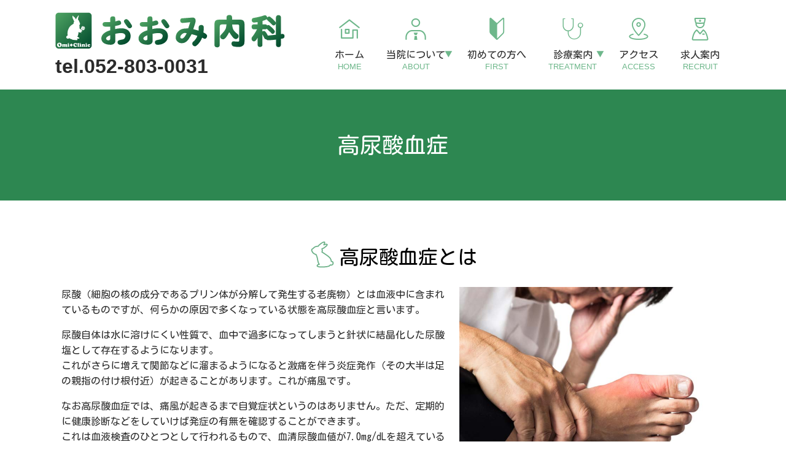

--- FILE ---
content_type: text/html; charset=UTF-8
request_url: http://www.omi-naika.jp/gouty.html
body_size: 12481
content:
<!doctype html>
<html lang="ja">
<head>
<script async src="https://www.googletagmanager.com/gtag/js?id=G-ET78KB52JN"></script>
<script>
window.dataLayer = window.dataLayer || [];
function gtag(){dataLayer.push(arguments);}
gtag('js', new Date());

gtag('config', 'G-ET78KB52JN');
gtag('config', 'G-F9LTNEZD1G');
</script>
<script async src="https://www.googletagmanager.com/gtag/js?id=UA-9162760-65"></script>
<script>
  window.dataLayer = window.dataLayer || [];
  function gtag(){dataLayer.push(arguments);}
  gtag('js', new Date());

  gtag('config', 'UA-166301976-4');
  gtag('config', 'UA-9162760-65');
</script>
<meta charset="utf-8">
<meta http-equiv="X-UA-Compatible" content="IE=edge">
<title>高尿酸血症・痛風｜おおみ内科｜天白区平針・赤池の生活習慣病</title>
<meta name="description" content="名古屋市天白区の「おおみ内科」です。当院は、高尿酸血症(痛風)も診療します。尿酸が増える原因は、プリン体を多く含む食品の過剰摂取・多量の飲酒・肥満・激しい筋トレなどがあります。生活習慣の改善や、定期的な健康診断が大切です。">
<meta name="keywords" content="代謝疾患,,高尿酸血症,名古屋市,天白区,平針南,赤池,おおみ内科">
<meta name="viewport" content="width=device-width">
<meta name="format-detection" content="telephone=no">
<meta name="apple-mobile-web-app-title" content="おおみ内科">
<link rel="apple-touch-icon" href="./apple-touch-icon.png">
<link href="https://fonts.googleapis.com/css?family=Kosugi+Maru&display=swap&subset=japanese" rel="stylesheet">
<link rel="stylesheet" href="./css/normalize.min.css">
<link rel="stylesheet" href="./js/SlickNav/dist/slicknav.min.css">
<link rel="stylesheet" href="./js/slider/dist/css/slider-pro.min.css">
<link rel="stylesheet" href="./css/style.css">
<script src="./js/script.js"></script>
</head>

<body class="gouty" id="up">
  <header class="header" role="banner">
    <div class="wrap">
      <div class="headL">
              <div class="logo"><a href="./">おおみ内科</a></div>
              <span class="tel">052-803-0031</span>
      </div><!-- headL -->
      <div class="headR">
        
  <nav id="nav">
    <ul class="gnav">
      <li><a href="./" class="home">ホーム<span>HOME</span></a></li>
    <li class="about"><a href="javascript: void();" class="sub">当院について<span>ABOUT</span></a>
    <ul class="subnav">
        <li><a href="./doctor.html" class="doctor">院長紹介</a></li>
  <li><a href="./clinic.html" class="clinic">クリニック紹介</a></li>
    </ul></li>
  <li><a href="./beginner.html" class="beginner">初めての方へ<span>FIRST</span></a></li>
  <li class="treatment"><a href="javascript: void();" class="sub">診療案内<span>TREATMENT</span></a>
    <ul class="subnav">
        <li><a href="./internal.html" class="internal">一般内科</a></li>
  <li><a href="./diabetes.html" class="diabetes">糖尿病</a></li>
  <li><a href="./hyperlipidemia.html" class="hyperlipidemia">脂質異常症</a></li>
  <li><a href="./hypertension.html" class="hypertension">高血圧</a></li>
  <li><a href="./gouty.html" class="gouty">高尿酸血症</a></li>
  <li><a href="./digestiveorgan.html" class="digestiveorgan">消化器内科</a></li>
  <li><a href="./gastriccamera.html" class="gastriccamera">胃内視鏡検査（胃カメラ）</a></li>
  <li><a href="./pediatrics.html" class="pediatrics">小児科</a></li>
  <li><a href="./vaccination.html" class="vaccination">予防接種</a></li>
  <li><a href="./examination.html" class="examination">各種健診・検診</a></li>
    </ul></li>
  <li><a href="./access.html" class="access">アクセス<span>ACCESS</span></a></li>
  <li><a href="./recruit.html" class="recruit">求人案内<span>RECRUIT</span></a></li>
    </ul>
  </nav>
      </div>
    </div><!-- /.wrap-->

          <h1 class="tit_01">高尿酸血症</h1>
      </header><!-- /.header -->

  <div class="wrap">
    <main class="main" role="main">

      <section class="cf">
        <h2 class="tit_02">高尿酸血症とは</h2>
        <img src="img/gouty_01.jpg" alt="高尿酸血症のイメージ写真" class="img_r">
        <p>尿酸（細胞の核の成分であるプリン体が分解して発生する老廃物）とは血液中に含まれているものですが、何らかの原因で多くなっている状態を高尿酸血症と言います。</p>
        <p>尿酸自体は水に溶けにくい性質で、血中で過多になってしまうと針状に結晶化した尿酸塩として存在するようになります。<br>
          これがさらに増えて関節などに溜まるようになると激痛を伴う炎症発作（その大半は足の親指の付け根付近）が起きることがあります。これが痛風です。</p>
        <p>なお高尿酸血症では、痛風が起きるまで自覚症状というのはありません。ただ、定期的に健康診断などをしていけば発症の有無を確認することができます。<br>
          これは血液検査のひとつとして行われるもので、血清尿酸血値が7.0mg/dLを超えていると高尿酸血症と診断され、この状態というのは痛風がいつ発症してもおかしくない状態でもあります。<br>
          ちなみに痛風を発症する高尿酸血症の患者様は、全体の1割程度と言われています。<br>
          ただ症状がないからとさらに放置が続けば、痛風結節、尿路結石、腎障害、脳血管障害、心疾患など様々な合併症を発症するリスクが高くなりますので発症に気づいたら速やかに治療を行うようにしてください。</p>
        <p class="cf">尿酸が増える原因ですが、先天的な代謝異常、造血器疾患、遺伝的に尿酸が排出しにくい体質といったことも考えられますが、尿酸の元となるプリン体を多く含む食品（レバー類、干し椎茸、魚卵類、えび、かつお、いわしなど一部の魚介類）の過剰摂取、多量の飲酒、肥満、激しい無酸素運動などで増えることもあります。<br>
          そのため、高尿酸血症の患者様は食生活を見直すなどの生活習慣の改善も必要です。</p>
      </section>

      <section>
        <h2 class="tit_02">高尿酸血症の治療について</h2>
        <p>高尿酸血症の治療目的は、尿酸値を下げることにあります。この場合、まず生活習慣の改善（食事療法、運動療法）から始めていきます。<br>
          食事療法では、野菜、海藻、きのこ、豆類といった食品を積極的に摂取し、減塩も心がけます。<br>
          またプリン体を多く含む食品は避け、お酒を飲まれる方は節酒します。<br>
          さらに水分を多く摂取し、体内にある尿酸を尿と一緒に排出（尿量が1日2000mL以上になるようする）していくことも大切です。<br>
          また運動療法も有効で、息が弾む程度の有酸素運動（1回30分程度のウォーキング 等）で充分ですが、日常生活に取り入れるようにします。運動内容については、始める前に一度医師へご相談ください。<br>
          さらにこれらに併せて、尿酸値を下げる治療薬（尿酸の生成を減らす効果がある薬、尿酸の排出を増やす薬）も服用していきます。</p>
        <p>このほか、痛風の発作がある患者様の治療に関しては薬物療法が行われます。使用されるお薬は、NSAIDs、ステロイド、コルヒチンなどです。これらを用いて、痛みや腫れなどが治まってきたら尿酸値を下げる治療を開始していきます。</p>
      </section>

    </main><!-- /.main -->
  </div><!-- /.wrap -->

<!-- クリニック概要 -->
<div class="overview">
  <div class="clinic_name"><img src="./img/logo.svg" alt="おおみ内科">
    <span class="tel">052-803-0031</span></div>
  <div class="wrap">
    <div class="overviewL">
      <table class="tbl_gaiyo">
        <tr>
          <th scope="row">院長</th>
          <td>大見 仁斉（おおみ ひとし）</td>
        </tr>
        <tr>
          <th scope="row">診療科目</th>
          <td>内科、糖尿病、代謝内科、消化器内科、小児科</td>
        </tr>
        <tr>
          <th scope="row">住所</th>
          <td>〒468-0020<br>愛知県名古屋市天白区平針南4丁目1202番地</td>
        </tr>
        <tr>
          <th scope="row">最寄駅</th>
          <td>鶴舞線「平針駅」「赤池駅」より徒歩15分</td>
        </tr>
      </table>
      <table class="tbl_time">
  <caption>【休診日】木曜・土曜午後・日曜祝日</caption>
  <tr>
    <th scope="col">診療時間</th>
    <th scope="col">月</th>
    <th scope="col">火</th>
    <th scope="col">水</th>
    <th scope="col">木</th>
    <th scope="col">金</th>
    <th scope="col">土</th>
    <th scope="col">日祝</th>
  </tr>
  <tr>
    <th scope="row" class="time">9:00～12:00</th>
    <td>●</td>
    <td>●</td>
    <td>●</td>
    <td class="close">－</td>
    <td>●</td>
    <td>●</td>
    <td class="close">－</td>
  </tr>
  <tr>
    <th scope="row" class="time">16:00～19:00</th>
    <td>●</td>
    <td>●</td>
    <td>●</td>
    <td class="close">－</td>
    <td>●</td>
    <td class="close">－</td>
    <td class="close">－</td>
  </tr>
</table>
    </div><!-- /.overviewL -->
    <div class="overviewR">
      <div class="gmap"><iframe src="https://www.google.com/maps/embed?pb=!1m18!1m12!1m3!1d13055.50632539145!2d137.0017105033372!3d35.109792580234945!2m3!1f0!2f0!3f0!3m2!1i1024!2i768!4f13.1!3m3!1m2!1s0x6003637b57a49871%3A0x3fc8cd41b48c33c1!2z44GK44GK44G_5YaF56eR!5e0!3m2!1sja!2sjp!4v1584929302267!5m2!1sja!2sjp"></iframe></div>
    </div><!-- /.overviewR -->
  </div><!-- /.wrap -->
</div><!-- /.overview -->
<!-- フッター -->
<div class="tel_up">
  <span class="tel">052-803-0031</span>
  <div class="pageup"><a href="#up"><span>PAGE TOP</span></a></div>
</div>

<footer class="footer" role="contentinfo">
  <ul>
      <li><a href="./" class="home">ホーム</a></li>
  <li><a href="./doctor.html" class="doctor">院長紹介</a></li>
  <li><a href="./clinic.html" class="clinic">クリニック紹介</a></li>
  <li><a href="./beginner.html" class="beginner">初めての方へ</a></li>
  <li><a href="./access.html" class="access">アクセス<span>ACCESS</span></a></li>
  <li><a href="./recruit.html" class="recruit">求人案内<span>RECRUIT</span></a></li>

  </ul>
  <ul>
      <li><a href="./internal.html" class="internal">一般内科</a></li>
  <li><a href="./diabetes.html" class="diabetes">糖尿病</a></li>
  <li><a href="./hyperlipidemia.html" class="hyperlipidemia">脂質異常症</a></li>
  <li><a href="./hypertension.html" class="hypertension">高血圧</a></li>
  <li><a href="./gouty.html" class="gouty">高尿酸血症</a></li>
  <li><a href="./digestiveorgan.html" class="digestiveorgan">消化器内科</a></li>
  <li><a href="./gastriccamera.html" class="gastriccamera">胃内視鏡検査（胃カメラ）</a></li>
  <li><a href="./pediatrics.html" class="pediatrics">小児科</a></li>
  <li><a href="./vaccination.html" class="vaccination">予防接種</a></li>
  <li><a href="./examination.html" class="examination">各種健診・検診</a></li>
  </ul>
  <small class="copy">&copy; <a href="./">おおみ内科</a></small>
</footer><!-- /.footer -->

<script src="https://ajax.googleapis.com/ajax/libs/jquery/3.4.1/jquery.min.js"></script>
<script>window.jQuery || document.write('<script src="./js/jquery-3.4.1.min.js"><\/script>');</script>
<!--script src="https://ajax.googleapis.com/ajax/libs/jquery/2.2.4/jquery.min.js"></script-->
<script src="./js/SlickNav/dist/jquery.slicknav.min.js"></script>
<script src="./js/bgswitcher/jquery.bgswitcher.js"></script>
<script src="./js/slider/dist/js/jquery.sliderPro.min.js"></script>
<script src="./js/jQ.js"></script>
</body>
</html>


--- FILE ---
content_type: text/css
request_url: http://www.omi-naika.jp/css/style.css
body_size: 25499
content:
@charset "UTF-8";
html {
  -webkit-box-sizing: border-box;
          box-sizing: border-box;
}

*, *::before, *::after {
  -webkit-box-sizing: inherit;
          box-sizing: inherit;
}

ol, ul {
  margin: 0;
  padding: 0;
  list-style: none;
}

h1, h2, h3, h4, h5, h6 {
  margin: 0;
  padding: 0;
  font-weight: normal;
  font-size: inherit;
}

img {
  max-width: 100%;
  height: auto;
  vertical-align: bottom;
}

.cf::before,
.cf::after {
  content: "";
  display: block;
}

.cf::after {
  clear: both;
}

.fl_l {
  float: left;
}

.fl_r {
  float: right;
}

.txt_c {
  text-align: center;
}

.txt_l {
  text-align: left;
}

.txt_r {
  text-align: right;
}

.bold {
  font-weight: bold;
}

.txt_green {
  color: #2d8751;
}

.font_large {
  font-size: 160%;
}

.img_c {
  display: block;
  max-width: 100%;
  height: auto;
  margin: 1rem auto;
}

.img_l, .img_r {
  display: block;
  max-width: 80%;
  height: auto;
  margin: 1rem auto;
}

@media screen and (min-width: 48em), print {
  .img_l {
    float: left;
    margin: 0 2rem 2rem 0;
  }
  .img_r {
    float: right;
    margin: 0 0 2rem 2rem;
  }
}
.sp_n {
  display: none;
}

@media screen and (min-width: 48em), print {
  .sp_n {
    display: block;
  }
  .pc_n {
    display: none;
  }
}
.mt40 {
  margin-top: 4rem;
}

.mt30 {
  margin-top: 3rem;
}

.mt20 {
  margin-top: 2rem;
}

.mt10 {
  margin-top: 1rem;
}

.main > section ~ section, .flex2 > section ~ section {
  margin-top: 4rem;
}

.main > section section ~ section, .flex2 > section section ~ section {
  margin-top: 3rem;
}

.main > section > section section ~ section, .flex2 > section > section section ~ section {
  margin-top: 2rem;
}

.main > section > section > section section ~ section, .flex2 > section > section > section section ~ section {
  margin-top: 2rem;
}

@media screen and (min-width: 48em), print {
  .mt40 {
    margin-top: 8rem;
  }
  .mt30 {
    margin-top: 6rem;
  }
  .mt20 {
    margin-top: 4rem;
  }
  .mt10 {
    margin-top: 2rem;
  }
  .main > section ~ section, .flex2 > section ~ section {
    margin-top: 8rem;
  }
  .main > section section ~ section, .flex2 > section section ~ section {
    margin-top: 6rem;
  }
  .main > section > section section ~ section, .flex2 > section > section section ~ section {
    margin-top: 4rem;
  }
  .main > section > section > section section ~ section, .flex2 > section > section > section section ~ section {
    margin-top: 2rem;
  }
}
.tbl_time {
  width: 100%;
  border-collapse: collapse;
  font-size: 1.4rem;
  table-layout: fixed;
  border: 2px solid #6eb78b;
}
.tbl_time caption {
  font-size: 85%;
  caption-side: bottom;
  text-align: left;
  margin-top: 0.4rem;
}
.tbl_time tr th {
  font-weight: normal;
}
.tbl_time tr th[scope=col] {
  padding: 0.4rem 0;
  background: #6eb78b;
  font-size: 1.2rem;
  color: #fff;
  font-weight: normal;
}
.tbl_time tr th[scope=col]:first-child {
  width: 35%;
}
.tbl_time tr th.time {
  color: #6eb78b;
}
.tbl_time tr td {
  text-align: center;
  padding: 0.8rem 0.4rem;
  line-height: 1;
  color: #6eb78b;
}

@media screen and (min-width: 48em), print {
  .tbl_time {
    font-size: 1.6rem;
  }
  .tbl_time tr th[scope=col] {
    padding: 0.6rem 0;
    font-size: 1.6rem;
  }
  .tbl_time tr th:first-child {
    width: 30%;
  }
  .tbl_time tr th.time {
    font-size: 110%;
  }
  .tbl_time tr td {
    padding: 1rem 0;
  }
}
.gmap {
  width: 100%;
}
.gmap iframe {
  width: 100%;
  height: 100%;
  border: none;
}

.tit_01 {
  background: #2d8751;
  color: #fff;
  text-align: center;
  font-size: 2.2rem;
  padding: 3rem 1rem;
  margin: 0 0 3rem;
}

.tit_02 {
  color: #000;
  font-size: 2rem;
  margin: 0 0 1rem;
  line-height: 1.2;
  text-align: center;
}
.tit_02::before {
  display: inline-block;
  content: "";
  width: 2.6rem;
  height: 2.6rem;
  background: url("../img/tit_02.svg") no-repeat center top/contain;
  margin-right: 0.6rem;
  position: relative;
  top: 0.4rem;
}

.tit_03 {
  color: #2d8751;
  background: url("../img/tit_03_left.svg") no-repeat left 0.6rem top 0.4rem/2rem auto, url("../img/tit_03_right.svg") no-repeat right 0.6rem top 0.4rem/2rem auto #baddc0;
  text-align: center;
  padding: 0.4rem 2.6rem;
  font-size: 1.8rem;
  line-height: 1.2;
  border-radius: 0.6rem;
  margin: 0 0 1rem;
}

.tit_04 {
  color: #2d8751;
  text-align: center;
  border-top: 2px solid #6eb78b;
  border-bottom: 2px solid #6eb78b;
  padding: 0.4rem 1rem;
  font-size: 1.6rem;
  line-height: 1.2;
  margin: 0 0 1rem;
}

@media screen and (min-width: 48em), print {
  .tit_01 {
    font-size: 3.6rem;
    padding: 7rem 4rem;
    margin: 0 0 6rem;
  }
  .tit_02 {
    font-size: 3.2rem;
    margin: 0 0 3rem;
  }
  .tit_02::before {
    width: 4.4rem;
    height: 4.4rem;
    margin-right: 0.6rem;
    top: 0.6rem;
  }
  .tit_03 {
    background: url("../img/tit_03_left.svg") no-repeat left 0.8rem top 0.6rem/3.4rem auto, url("../img/tit_03_right.svg") no-repeat right 0.8rem top 0.6rem/3.4rem auto #baddc0;
    font-size: 2.8rem;
    padding: 0.6rem 5rem;
    margin: 0 0 3rem;
  }
  .tit_04 {
    font-size: 2.2rem;
    padding: 0.8rem 2rem;
    margin: 0 0 3rem;
  }
}
.lst_ul01 li {
  text-indent: -2rem;
  padding-left: 2.2rem;
  padding-bottom: 1rem;
  line-height: 1.4;
}
.lst_ul01 li::before {
  content: "●";
  margin-right: 0.4rem;
  color: #6eb78b;
}

.lst_ol01 {
  margin: 1rem 0 1rem 2.6rem;
}
@media screen and (min-width: 48em), print {
  .lst_ol01 {
    margin: 1rem 0 1rem 3rem;
  }
}
.lst_ol01 li {
  line-height: 1.4;
  counter-increment: number 1;
  text-indent: -1rem;
  padding: 0 0 1rem 0;
}
.lst_ol01 li::before {
  display: inline-block;
  content: counter(number) ".";
  margin-right: 0.8rem;
  font-family: "Lato", sans-serif;
  color: #2b2b2b;
  font-weight: bold;
}

.lst_dl01 dt {
  font-weight: bold;
  color: #6eb78b;
}
.lst_dl01 dd {
  margin: 0 0 1rem;
}

@media screen and (min-width: 48em), print {
  .lst_dl01 dt {
    float: left;
    width: 14rem;
    font-weight: bold;
    clear: left;
  }
  .lst_dl01 dd {
    padding-left: 14rem;
  }
}
.flex > li {
  text-align: center;
  margin: 0 0 2rem;
}
.flex > li img {
  display: block;
  max-width: 80%;
  height: auto;
  margin: 0 auto 1rem;
}

.flex3 {
  display: -webkit-box;
  display: -ms-flexbox;
  display: flex;
  -webkit-box-pack: justify;
      -ms-flex-pack: justify;
          justify-content: space-between;
  -ms-flex-wrap: wrap;
      flex-wrap: wrap;
}
.flex3 > li {
  width: 46%;
}

@media screen and (min-width: 48em), print {
  .flex {
    display: -webkit-box;
    display: -ms-flexbox;
    display: flex;
    -webkit-box-pack: justify;
        -ms-flex-pack: justify;
            justify-content: space-between;
  }
  .flex > li {
    width: 100%;
  }
  .flex2 {
    display: -webkit-box;
    display: -ms-flexbox;
    display: flex;
    -webkit-box-pack: justify;
        -ms-flex-pack: justify;
            justify-content: space-between;
    -ms-flex-wrap: wrap;
        flex-wrap: wrap;
  }
  .flex2 > section, .flex2 > li {
    width: 48%;
    margin: 0 !important;
  }
  .flex3 {
    -webkit-box-pack: start;
        -ms-flex-pack: start;
            justify-content: flex-start;
  }
  .flex3 li {
    width: 32%;
  }
}
.tel {
  font-family: "游ゴシック Medium", "Yu Gothic Medium", "ヒラギノ角ゴ Pro", "Hiragino Kaku Gothic Pro", "メイリオ", Meiryo, sans-serif;
  font-weight: bold;
}
.tel::before {
  content: "tel.";
}

.box_green {
  border: 2px solid #6eb78b;
  padding: 1rem;
}

.btn_detail {
  display: inline-block;
  margin-top: 1rem;
  padding: 0.4rem 2rem;
  border-radius: 0.5rem;
  background: #fff;
  border: 3px double #2d8751;
  color: #2d8751;
  text-decoration: none !important;
}
@media screen and (min-width: 48em), print {
  .btn_detail:hover {
    background: #2d8751;
    color: #fff;
    border: 3px double #fff;
  }
}

html {
  font-size: 3.125vw;
  font-family: "Kosugi Maru", "Hiragino Kaku Gothic ProN", "Hiragino Sans", "Yu Gothic medium", Meiryo, sans-serif;
}

body {
  background: #fff;
  color: #2b2b2b;
}

a {
  color: inherit;
  text-decoration: none;
}

.main {
  font-size: 1.4rem;
  line-height: 1.6;
  padding: 0 0 6rem;
}
.main a:not([href*=tel]) {
  text-decoration: underline;
}
.main a[class*=btn_] {
  text-decoration: none;
}

@media screen and (min-width: 48em), print {
  html {
    font-size: 62.5%;
  }
  body {
    min-width: calc(1100px + 40px);
  }
  a, button {
    -webkit-transition: 0.2s;
    transition: 0.2s;
  }
  a:hover, button:hover {
    opacity: 0.8;
  }
  .wrap {
    width: 1100px;
    margin: auto;
  }
  .main {
    font-size: 1.6rem;
    padding: 0 0 10rem;
  }
}
@font-face {
  font-family: "fontello";
  src: url("fontello/font/fontello.eot");
  src: url("fontello/font/fontello.eot#iefix") format("embedded-opentype"), url("fontello/font/fontello.woff2") format("woff2"), url("fontello/font/fontello.woff") format("woff"), url("fontello/font/fontello.ttf") format("truetype"), url("fontello/font/fontello.svg#fontello") format("svg");
}
.header .wrap {
  margin: 1rem;
}
.header .wrap .headL .logo {
  height: 3.8rem;
  margin: 0 0 0.6rem;
}
.header .wrap .headL .logo a {
  display: block;
  width: 100%;
  height: 100%;
  background: url(../img/logo.svg) no-repeat left center/contain;
  text-indent: 100%;
  white-space: nowrap;
  overflow: hidden;
}
.header .wrap .headL .tel {
  font-size: 2.4rem;
}
@media screen and (min-width: 48em), print {
  .header .wrap {
    margin: 2rem auto;
    display: -webkit-box;
    display: -ms-flexbox;
    display: flex;
    -webkit-box-pack: justify;
        -ms-flex-pack: justify;
            justify-content: space-between;
  }
  .header .wrap .headL {
    width: 35%;
  }
  .header .wrap .headL .logo {
    height: 6rem;
    margin: 0 0 1rem;
  }
  .header .wrap .headL .tel {
    font-size: 3.2rem;
  }
  .header .wrap .headR {
    width: 63%;
    display: -webkit-box;
    display: -ms-flexbox;
    display: flex;
    -webkit-box-pack: end;
        -ms-flex-pack: end;
            justify-content: flex-end;
    -webkit-box-align: end;
        -ms-flex-align: end;
            align-items: flex-end;
  }
}
.slicknav_menu {
  position: absolute;
  top: 1rem;
  right: 0;
  font-size: 4.4rem;
  display: inline-block;
  background: none;
  padding: 0;
  z-index: 100;
}
.slicknav_menu .slicknav_btn {
  width: 5rem;
  height: 5rem;
  color: #6eb78b;
  background: #fff;
  border: 1px solid #6eb78b;
  text-shadow: none;
  border-radius: 0;
  text-align: center;
  line-height: 1;
  margin: 0 1rem;
  padding: 0;
}
.slicknav_menu .slicknav_btn.slicknav_collapsed::before {
  display: block;
  font-family: "fontello";
  content: "\e801";
  line-height: 0.8;
}
.slicknav_menu .slicknav_btn.slicknav_collapsed::after {
  display: block;
  content: "MENU";
  font-size: 1rem;
  font-family: "游ゴシック Medium", "Yu Gothic Medium", "ヒラギノ角ゴ Pro", "Hiragino Kaku Gothic Pro", "メイリオ", Meiryo, sans-serif;
}
.slicknav_menu .slicknav_btn.slicknav_open::before {
  display: block;
  font-family: "fontello";
  content: "\e802";
  line-height: 0.8;
}
.slicknav_menu .slicknav_btn.slicknav_open::after {
  display: block;
  content: "CLOSE";
  font-size: 1rem;
}
.slicknav_menu .slicknav_nav {
  width: 94vw;
  background: #fff;
  padding: 1.6rem;
  position: absolute;
  top: 6rem;
  right: 1rem;
  margin: auto;
  border: 1px solid #6eb78b;
}
.slicknav_menu .slicknav_nav .gnav {
  border-top: 1px solid #6eb78b;
  margin: 0;
}
.slicknav_menu .slicknav_nav .gnav li {
  border-bottom: 1px solid #6eb78b;
}
.slicknav_menu .slicknav_nav .gnav li a {
  display: block;
  color: #2b2b2b !important;
  padding: 1rem 0;
  font-size: 1.6rem;
  position: relative;
}
.slicknav_menu .slicknav_nav .gnav li a span {
  display: none;
}
.slicknav_menu .slicknav_nav .gnav li a.sub {
  background: none;
  border: none;
}
.slicknav_menu .slicknav_nav .gnav li a.sub::after {
  position: absolute;
  right: 1rem;
  top: 50%;
  transform: translateY(-50%);
  -webkit-transform: translateY(-50%);
  content: "▼";
  font-size: 80%;
  color: #6eb78b;
}
.slicknav_menu .slicknav_nav .gnav li a:hover {
  color: inherit;
  background: none;
}
.slicknav_menu .slicknav_nav .gnav li.slicknav_parent a.slicknav_item {
  padding: 0;
}
.slicknav_menu .slicknav_nav .gnav li.slicknav_parent ul li:last-child {
  border: none;
}
.slicknav_menu .slicknav_nav .gnav li.slicknav_open > a.slicknav_item .sub::after {
  content: "▲";
}
.slicknav_menu .slicknav_nav .gnav li .subnav li a {
  color: #2b2b2b;
}
.slicknav_menu .slicknav_icon, .slicknav_menu .slicknav_icon-bar, .slicknav_menu .slicknav_arrow, .slicknav_menu .slicknav_row:after {
  display: none !important;
}

#nav {
  display: none;
}

@media screen and (min-width: 48em), print {
  .slicknav_menu {
    display: none;
  }
  #nav {
    display: block;
  }
  #nav .gnav {
    margin: 0 auto 1rem;
    display: -webkit-box;
    display: -ms-flexbox;
    display: flex;
    -webkit-box-pack: end;
        -ms-flex-pack: end;
            justify-content: flex-end;
  }
  #nav .gnav li {
    position: relative;
  }
  #nav .gnav li a {
    display: block;
    padding: 0 1.8rem;
    text-align: center;
    font-size: 1.6rem;
    -webkit-text-size-adjust: none;
  }
  #nav .gnav li a span {
    display: block;
    font-size: 80%;
    color: #6eb78b;
    font-family: "游ゴシック Medium", "Yu Gothic Medium", "ヒラギノ角ゴ Pro", "Hiragino Kaku Gothic Pro", "メイリオ", Meiryo, sans-serif;
    margin: 0.4rem 0 0;
  }
  #nav .gnav li a::before {
    display: block;
    font-size: 250%;
    margin: 0 0 1rem;
  }
  #nav .gnav li .sub {
    position: relative;
  }
  #nav .gnav li .sub::after {
    content: "▼";
    color: #6eb78b;
    font-size: 80%;
    position: absolute;
    bottom: 2rem;
    right: 0.6rem;
  }
  #nav .gnav li .sub.close::after {
    content: "▲";
  }
  #nav .gnav li .subnav {
    width: 23rem;
    display: none;
    position: absolute;
    top: 12.2rem;
    left: -6rem;
    z-index: 10;
  }
  #nav .gnav li .subnav li {
    width: 100%;
  }
  #nav .gnav li .subnav li:not(:last-child) {
    border-bottom: 1px solid #d4d5d5;
  }
  #nav .gnav li .subnav li a {
    display: block;
    width: 100%;
    background: rgba(255, 255, 255, 0.8);
    padding: 1.6rem 0;
    text-align: center;
    color: #2b2b2b;
  }
  #nav .gnav li .subnav li a:hover {
    background: #6eb78b;
    color: #fff;
  }
}
.gnav li.treatment a.sub::before {
  content: "\e810";
}
.gnav li.about a.sub::before {
  content: "\e809";
}
.gnav li a::before {
  display: inline-block;
  font-family: "fontello";
  color: #6eb78b;
  font-size: 120%;
  margin-right: 0.6rem;
}
.gnav li a.home::before {
  content: "\e80b";
}
.gnav li a.beginner::before {
  content: "\e806";
}
.gnav li a.access::before {
  content: "\e804";
}
.gnav li a.recruit::before {
  content: "\e803";
}

.overview {
  padding: 0 1rem 2rem;
  font-size: 1.4rem;
  line-height: 1.6;
}
.overview .clinic_name {
  text-align: center;
  margin: 0 0 2rem;
}
.overview .clinic_name img {
  display: block;
  margin: 0 auto 0.4rem;
  max-width: 80%;
  height: auto;
}
.overview .clinic_name .tel {
  font-size: 160%;
}
.overview > .wrap .overviewL .tbl_gaiyo {
  width: 100%;
  border-collapse: collapse;
  border-top: 2px solid #9f782d;
  border-bottom: 2px solid #9f782d;
}
.overview > .wrap .overviewL .tbl_gaiyo th {
  width: 27%;
  font-size: 110%;
  padding: 0.4rem;
  font-weight: normal;
  color: #2d8751;
  border-bottom: 1px solid #ccc;
}
.overview > .wrap .overviewL .tbl_gaiyo td {
  padding: 0.4rem;
  border-bottom: 1px solid #ccc;
}
.overview > .wrap .overviewL .tbl_time {
  margin: 1.6rem 0;
}
.overview > .wrap .overviewR {
  margin: 2rem 0 0;
}
.overview > .wrap .overviewR .gmap {
  height: 30rem;
}

@media screen and (min-width: 48em), print {
  .overview {
    padding: 0 0 8rem;
    font-size: 1.8rem;
  }
  .overview .clinic_name {
    margin: 0 0 6rem;
  }
  .overview .clinic_name img {
    max-width: 32rem;
  }
  .overview > .wrap {
    display: -webkit-box;
    display: -ms-flexbox;
    display: flex;
    -webkit-box-pack: justify;
        -ms-flex-pack: justify;
            justify-content: space-between;
  }
  .overview > .wrap .overviewL, .overview > .wrap .overviewR {
    width: 48%;
  }
  .overview > .wrap .overviewL .tbl_gaiyo {
    border-top: 3px solid #9f782d;
    border-bottom: 3px solid #9f782d;
  }
  .overview > .wrap .overviewL .tbl_gaiyo th {
    width: 23%;
  }
  .overview > .wrap .overviewL .tbl_gaiyo th, .overview > .wrap .overviewL .tbl_gaiyo td {
    padding: 1.4rem 1rem;
  }
  .overview > .wrap .overviewR {
    margin: 0;
  }
  .overview > .wrap .overviewR .gmap {
    height: 100%;
  }
}
.tel_up {
  width: 100%;
  background: #fff;
  visibility: hidden;
  position: fixed;
  bottom: 0;
  left: 0;
  right: 0;
  z-index: 1;
  font-size: 1.4rem;
  display: -webkit-box;
  display: -ms-flexbox;
  display: flex;
  -webkit-box-pack: justify;
      -ms-flex-pack: justify;
          justify-content: space-between;
  -webkit-box-align: center;
      -ms-flex-align: center;
          align-items: center;
}
.tel_up .tel {
  display: block;
  text-align: center;
  width: 80%;
  font-size: 2.4rem;
  padding: 1rem 0;
}
.tel_up .pageup {
  cursor: pointer;
}
.tel_up .pageup a {
  display: block;
  width: 5rem;
  height: 5rem;
  color: #6eb78b;
  background: url("../img/pageup.svg") no-repeat center top/contain;
}
.tel_up .pageup a span {
  display: none;
}

@media screen and (min-width: 48em), print {
  .tel_up {
    display: block;
    width: 8rem;
    bottom: 17rem;
    right: 1rem;
    left: auto;
    cursor: pointer;
    background: none;
    padding: 0;
  }
  .tel_up .tel {
    display: none;
  }
  .tel_up .pageup a {
    width: 6.4rem;
    height: 6.4rem;
    font-size: 1.2rem;
    font-family: "游ゴシック Medium", "Yu Gothic Medium", "ヒラギノ角ゴ Pro", "Hiragino Kaku Gothic Pro", "メイリオ", Meiryo, sans-serif;
    padding: 6.4rem 0 0;
  }
  .tel_up .pageup a span {
    display: block;
  }
}
.footer {
  text-align: center;
  padding: 0 0 5rem;
  background: #b29d75;
}
.footer .copy {
  display: block;
  color: #fff;
  padding: 0.6rem 1rem;
  font-size: 1.2rem;
}
.footer ul {
  display: none;
}

@media screen and (min-width: 48em), print {
  .footer {
    padding: 2rem 0;
  }
  .footer ul {
    display: block;
    text-align: center;
    margin: 1rem auto 2rem;
  }
  .footer ul li {
    display: inline-block;
    font-size: 1.4rem;
    color: #fff;
  }
  .footer ul li:not(:last-child)::after {
    content: "|";
    margin: 0 1rem;
  }
  .footer ul li a {
    opacity: 1;
  }
  .footer ul li a span {
    display: none;
  }
  .footer ul li a:hover {
    text-decoration: underline;
  }
  .footer ul li.treatment {
    display: none;
  }
}
#keyvsl {
  margin: 1rem 0 2rem;
  max-width: 100%;
  padding: 14rem 0 0;
  background: url(../img/index_keyvsl01.jpg) no-repeat center top/150% auto;
}
#keyvsl .catch {
  background: rgba(255, 255, 255, 0.9);
  padding: 1rem;
  font-size: 1.4rem;
  line-height: 1.4;
}
#keyvsl .catch span {
  display: block;
  color: #2d8751;
  font-size: 120%;
  font-weight: bold;
}

@media screen and (min-width: 48em), print {
  #keyvsl {
    padding: 40rem 0 5rem;
    background: url(../img/index_keyvsl01.jpg) no-repeat center top/auto;
  }
  #keyvsl .catch {
    width: 58rem;
    padding: 2rem;
    font-size: 2rem;
  }
}
body.index .main .tit {
  font-size: 2rem;
  line-height: 1.2;
  display: -webkit-box;
  display: -ms-flexbox;
  display: flex;
  -webkit-box-pack: center;
      -ms-flex-pack: center;
          justify-content: center;
  margin: 0 0 2rem;
}
body.index .main .tit::before {
  display: inline-block;
  font-family: "fontello";
  font-size: 150%;
  margin-right: 0.6rem;
}
body.index .main .tit .sub {
  display: block;
  font-size: 50%;
  font-family: "游ゴシック Medium", "Yu Gothic Medium", "ヒラギノ角ゴ Pro", "Hiragino Kaku Gothic Pro", "メイリオ", Meiryo, sans-serif;
}
@media screen and (min-width: 48em), print {
  body.index .main .tit {
    font-size: 3.2rem;
    margin: 0 0 3rem;
  }
  body.index .main .tit::before {
    display: inline-block;
    font-family: "fontello";
    font-size: 130%;
  }
}

.info {
  margin: 4rem 1rem;
}
.info .tit {
  color: #2b2b2b;
}
.info .tit::before {
  content: "\e80a";
  color: #6eb78b;
}
.info dl {
  margin: 0;
  line-height: 1.4;
  padding: 0 0.6rem 0 0;
}
.info dl dt {
  margin-bottom: 0.4rem;
  color: #9f782d;
  font-size: 110%;
}
.info dl dd {
  margin: 0 0 1rem;
  padding-bottom: 1rem;
  border-bottom: 1px solid #ccc;
  word-wrap: break-word;
}
.info dl .date {
  color: #6EB78B;
}

@media screen and (min-width: 48em), print {
  .info {
    width: 1100px;
    margin: 8rem auto 8rem;
    display: -webkit-box;
    display: -ms-flexbox;
    display: flex;
    -webkit-box-pack: justify;
        -ms-flex-pack: justify;
            justify-content: space-between;
  }
  .info .tit {
    width: 25rem;
  }
  .info dl {
    padding: 0 2rem;
    -webkit-box-flex: 1;
        -ms-flex: 1;
            flex: 1;
  }
  .info dl dd {
    margin: 0 0 4rem;
    padding-bottom: 4rem;
  }
}
.feature {
  margin: 4rem 1rem;
}
.feature .tit {
  color: #2b2b2b;
}
.feature .tit::before {
  content: "\e808";
  color: #6eb78b;
}
.feature ul li {
  color: #9f782d;
  font-size: 120%;
  padding: 0 0 0 2.8rem;
  background: url("../img/icon_check.svg") no-repeat left center/2.4rem auto;
}

@media screen and (min-width: 48em), print {
  .feature {
    width: 1100px;
    margin: 8rem auto;
    background: url("../img/index_feature_img.jpg") no-repeat right top 8.8rem/40% auto;
  }
  .feature .box_green {
    width: 56%;
    padding: 7rem;
  }
}
.tre {
  padding: 4rem 1rem;
  background: url("../img/index_tre_bg.jpg") no-repeat top center/auto 100%;
}
.tre .tit {
  color: #fff;
}
.tre .tit::before {
  content: "\e80d";
}
.tre ul {
  display: -webkit-box;
  display: -ms-flexbox;
  display: flex;
  -webkit-box-pack: justify;
      -ms-flex-pack: justify;
          justify-content: space-between;
  -ms-flex-wrap: wrap;
      flex-wrap: wrap;
}
.tre ul li {
  width: 48%;
  margin: 0 0 1rem;
}
.tre ul li a {
  display: block;
  height: 100%;
  background: #fff;
  padding: 1rem 0.6rem;
  border-radius: 0.6rem;
  color: #9f782d;
  text-decoration: none !important;
  line-height: 1.4;
  display: -webkit-box;
  display: -ms-flexbox;
  display: flex;
  -webkit-box-align: center;
      -ms-flex-align: center;
          align-items: center;
}
.tre ul li a::before {
  font-family: "fontello";
  font-size: 170%;
  color: #6eb78b;
  margin-right: 0.6rem;
}
.tre ul li a.internal::before {
  content: "\e810";
}
.tre ul li a.diabetes::before {
  content: "\e814";
}
.tre ul li a.hyperlipidemia::before {
  content: "\e811";
}
.tre ul li a.hypertension::before {
  content: "\e80f";
}
.tre ul li a.gouty::before {
  content: "\e80e";
}
.tre ul li a.digestiveorgan::before {
  content: "\e812";
}
.tre ul li a.gastriccamera::before {
  content: "\e80c";
}
.tre ul li a.pediatrics::before {
  content: "\e800";
}
.tre ul li a.vaccination::before {
  content: "\e815";
}
.tre ul li a.examination::before {
  content: "\e80d";
}

@media screen and (min-width: 48em), print {
  .tre {
    padding: 8rem 0;
    background: url("../img/index_tre_bg.jpg") no-repeat top center/auto;
  }
  .tre ul {
    -webkit-box-pack: start;
        -ms-flex-pack: start;
            justify-content: flex-start;
  }
  .tre ul li {
    width: 23%;
    margin: 0 0 2rem;
  }
  .tre ul li:not(:nth-child(4n)) {
    margin: 0 2rem 2rem 0;
  }
  .tre ul li a {
    font-size: 2rem;
    padding: 2rem;
    border-radius: 1rem;
  }
  .tre ul li a::before {
    font-size: 200%;
    margin-right: 0.6rem;
  }
  .tre ul li a.gastriccamera {
    padding: 2rem 3rem 2rem 2rem;
  }
}
body:not(.index) .main {
  margin: 0 1rem;
}

@media screen and (min-width: 48em), print {
  .cf .img_l, .cf .img_r {
    max-width: 40%;
    height: auto;
  }
}
#clinicslide img, #clinicslide p {
  display: none;
}

.sp-layer.sp-black.sp-padding {
  text-align: center;
  font-size: 2.4rem;
}

.sp-selected-thumbnail {
  border: 4px solid #000;
}

.device li {
  margin: 0 0 2rem;
  text-align: center;
}
.device li img {
  display: block;
  margin: 0 auto 0.6rem;
  max-width: 80%;
  height: auto;
}

@media screen and (min-width: 48em), print {
  .device {
    display: -webkit-box;
    display: -ms-flexbox;
    display: flex;
    -webkit-box-pack: justify;
        -ms-flex-pack: justify;
            justify-content: space-between;
    -ms-flex-wrap: wrap;
        flex-wrap: wrap;
  }
  .device li {
    width: 48%;
  }
  .device li img {
    margin: 0 auto 1rem;
    max-width: 100%;
  }
}
.beginner .box_green .tel {
  font-size: 200%;
}

.access .main .gmap {
  height: 30rem;
  margin: 2rem 0 0;
}

@media screen and (min-width: 48em), print {
  .access .main .tbl_time {
    font-size: 2rem;
  }
  .access .main .gmap {
    height: 50rem;
    margin: 4rem 0 0;
  }
}
.flow dd {
  margin: 0 0 6rem;
  position: relative;
}
@media screen and (min-width: 48em), print {
  .flow dd {
    margin: 0 0 10rem;
    text-align: center;
  }
}
.flow dd:not(:last-child)::after {
  display: block;
  width: 0;
  height: 0;
  content: "";
  position: absolute;
  bottom: -5rem;
  left: 0;
  right: 0;
  border-top: 2rem solid #6eb78b;
  border-right: 3rem solid transparent;
  border-bottom: 1rem solid transparent;
  border-left: 3rem solid transparent;
  margin: auto;
}/*# sourceMappingURL=style.css.map */

--- FILE ---
content_type: image/svg+xml
request_url: http://www.omi-naika.jp/img/pageup.svg
body_size: 945
content:
<svg version="1.1" xmlns="http://www.w3.org/2000/svg" xmlns:xlink="http://www.w3.org/1999/xlink" x="0px"
	 y="0px" viewBox="0 0 100 100" style="enable-background:new 0 0 100 100;" xml:space="preserve">
<style type="text/css">
	.st0{fill:#FFFFFF;}
	.st1{fill:#6EB78B;}
</style>
<circle class="st0" cx="50" cy="50" r="42.1"/>
<path class="st1" d="M50.2,93.4C26.3,93.5,6.7,74.1,6.6,50.2C6.5,26.3,25.9,6.7,49.8,6.6c23.9-0.1,43.5,19.3,43.6,43.2
	C93.5,73.7,74.1,93.3,50.2,93.4z M49.8,9.2C27.3,9.3,9.1,27.7,9.2,50.2c0.1,22.5,18.5,40.7,41,40.6s40.7-18.5,40.6-41
	S72.3,9.1,49.8,9.2z"/>
<path class="st1" d="M71.2,50.4c-0.3,0-0.7-0.1-0.9-0.4L50.4,30.7L31.1,50.2c-0.5,0.5-1.3,0.5-1.8,0s-0.5-1.3,0-1.8l20.2-20.4
	c0.5-0.5,1.3-0.5,1.8,0l20.8,20.2c0.5,0.5,0.5,1.3,0,1.8C71.8,50.2,71.5,50.4,71.2,50.4z"/>
<path class="st1" d="M50.6,77c-0.7,0-1.3-0.6-1.3-1.3L49.1,46c0-0.7,0.6-1.3,1.3-1.3c0.7,0,1.3,0.6,1.3,1.3l0.1,29.7
	C51.9,76.4,51.3,77,50.6,77z"/>
</svg>


--- FILE ---
content_type: application/javascript
request_url: http://www.omi-naika.jp/js/script.js
body_size: 821
content:
// JavaScript Document


// タブレットでPCを表示する用

var ua = navigator.userAgent;
if ((ua.indexOf('iPhone') > 0) || ua.indexOf('iPod') > 0 || (ua.indexOf('Android') > 0 && ua.indexOf('Mobile') > 0)) {
  document.write('<meta name="viewport" content="width=device-width">');
} else {
  document.write('<meta name="viewport" content="width=1120">');
}


// Copyright　年号表示

// HTMLの記述　<script>ShowNowYear();</script>
function ShowNowYear() {
  var now = new Date();
  var year = now.getFullYear();
  document.write(year);
}

// HTMLの記述　<script>document.write(get_yearc(2018));</script>
function get_yearc(y_def) {
  var d_now = new Date();
  var y_now = d_now.getFullYear();
  var str = y_def;
  if(y_def != y_now) str += "- " + y_now;
  return str;
}


--- FILE ---
content_type: image/svg+xml
request_url: http://www.omi-naika.jp/img/tit_02.svg
body_size: 1073
content:
<svg version="1.1" xmlns="http://www.w3.org/2000/svg" xmlns:xlink="http://www.w3.org/1999/xlink" x="0px"
	 y="0px" width="100px" height="100px" viewBox="0 0 100 100" style="enable-background:new 0 0 100 100;" xml:space="preserve">
<style type="text/css">
	.st0{fill:none;stroke:#6BB087;stroke-width:4.0187;stroke-linecap:round;stroke-linejoin:round;stroke-miterlimit:10;}
</style>
<path class="st0" d="M83.1,75.8L83.1,75.8c-0.5-4.6-2.1-9.2-4.6-12.5c-4.4-5.7-9.8-8.8-15.8-12.9c-5.4-3.4-9.5-7.2-14.2-9
	c1.3-3.8,1.3-8.4-0.1-11.9c0-0.1-0.1-0.2-0.1-0.3c10-2.8,21.7-14.6,19.2-16.2s-5.1-1.5-12.3,1.3c3.1-4.8,4.2-9.6,2.5-10.2
	c-3.2-1-5.9,0.2-14.2,6.4c-4.1,3.1-7.5,6.7-9.8,9.4c-2-0.2-3.9-0.1-5.9,0.2c-3.7,0.7-7,2.4-9.6,5.1c-1.5,1.5-2.6,2.6-4.5,3.8
	c-1.5,0.9-3.2,2.2-3.4,4.2c-0.1,0.6,0.1,2,0.3,2.5c1.7,5.6,4.6,9.4,9.9,12.2c1.8,0.9,3.9,1.7,6,2.3c1.6,3.1,3.9,8,4.9,13.8
	c2,11.1,2,16.6,7,22.8c-3.7-0.1-6.5,0.5-7.6,4.1c-1.3,4.6,7.5,5.2,10.3,5.3c3.4,0.1,20.6,0.3,26.5-1.3c4.7-0.3,9.5-2.3,12.3-6.2
	c0.9,0.5,2,0.7,3,0.7c3.8,0,6.9-3.1,6.9-6.9S86.9,75.8,83.1,75.8z"/>
</svg>


--- FILE ---
content_type: image/svg+xml
request_url: http://www.omi-naika.jp/img/logo.svg
body_size: 14429
content:
<svg version="1.1" xmlns="http://www.w3.org/2000/svg" xmlns:xlink="http://www.w3.org/1999/xlink" x="0px"
	 y="0px" width="710px" height="114px" viewBox="0 0 710 114" style="enable-background:new 0 0 710 114;" xml:space="preserve">
<style type="text/css">
	.st0{fill:url(#SVGID_2_);}
	.st1{fill:url(#SVGID_3_);}
	.st2{fill:url(#SVGID_4_);}
	.st3{fill:url(#SVGID_5_);}
	.st4{fill:url(#SVGID_6_);}
	.st5{fill:url(#SVGID_7_);}
	.st6{fill:#FFFFFF;}
</style>
<linearGradient id="SVGID_2_" gradientUnits="userSpaceOnUse" x1="153.8889" y1="90.0503" x2="222.5474" y2="21.3918" gradientTransform="matrix(1 0 0 -1 0 116.4)">
	<stop  offset="0" style="stop-color:#4DA262"/>
	<stop  offset="1" style="stop-color:#004A2D"/>
</linearGradient>
<path class="st0" d="M232.9,73.7c0,8.6-3.2,15.3-9.6,20.2c-5.9,4.6-13.5,6.9-22.7,6.9c-2.4,0-4.4-0.8-6-2.4c-1.5-1.4-2.2-3-2.2-4.8
	c0-3.9,1.9-6.3,5.8-7.3c3.8-0.8,7.5-1.6,11.3-2.3c4.2-1.5,6.5-4.8,7.1-9.8c0.3-3-0.8-5.3-3.2-7.1c-2.5-1.8-5.7-2.7-9.7-2.7
	c-5.7,0-11.8,0.8-18.2,2.3l0.1,21.6c0,3.9-1.4,6.9-4.1,9.1c-2.6,2.1-6.1,3.2-10.5,3.2c-8.5,0-15.4-1.6-20.7-4.9
	c-5.4-3.6-8.1-8.6-8.1-14.9c0-5.5,2.6-10.6,7.7-15.1c4.8-4.2,11.4-7.5,19.7-9.9V44.4c-3.9,0.3-8.1,0.4-12.5,0.4
	c-7.4,0-11-2.5-11-7.5c0-4.7,3.1-7,9.4-7h14.2c0-1.5,0-3.1-0.1-5v-3.1c0.1-3.4,0.7-5.7,1.7-7.1c1.3-1.7,3.6-2.5,7-2.5
	c3.5,0,5.6,1.3,6.5,3.8c0.2,0.9,0.4,2.1,0.4,3.6c0.1,0.4,0.1,3.2,0.1,8.4c1.4-0.4,3.5-1,6.2-1.8c2.2-0.7,4.1-1.1,5.6-1.1
	c1.7,0,3.2,0.8,4.5,2.4c1.2,1.5,1.9,3.3,1.9,5.2c0,1.8-0.4,3.2-1.3,4c-1.2,1.4-3.8,2.5-7.8,3.4c-1.2,0.4-4.3,1-9.3,2v9.4
	c6.6-1.5,12.8-2.2,18.7-2.2c2.6,0,4.8,0.1,6.8,0.4c7.1,1.1,12.7,3.7,16.6,7.9C230.9,62.3,232.9,67.5,232.9,73.7 M169.6,82.7V71.3
	c-3.6,1.2-6.6,2.7-9,4.5c-2.4,1.9-3.6,3.6-3.6,5.2c0,2,0.9,3.6,2.8,4.8c1.5,0.9,3.1,1.3,4.6,1.3c1.3,0,2.5-0.4,3.5-1.3
	C169,85,169.6,83.9,169.6,82.7 M237.3,42.9c0,1.7-0.7,3.3-2.2,4.7s-3.4,2.1-5.7,2.1c-2.5,0-5.8-2.9-9.6-8.7c-1.5-2.1-3-4.3-4.5-6.4
	c-2-3.1-3.1-5.2-3.1-6.6c0-1.7,0.7-3.3,2.2-4.6c1.5-1.4,3.2-2.1,5.1-2.1c3.1,0,6.7,3.1,10.9,9.4C235.1,37.3,237.3,41.3,237.3,42.9"
	/>
<linearGradient id="SVGID_3_" gradientUnits="userSpaceOnUse" x1="269.1134" y1="90.0757" x2="337.8382" y2="21.351" gradientTransform="matrix(1 0 0 -1 0 116.4)">
	<stop  offset="0" style="stop-color:#4DA262"/>
	<stop  offset="1" style="stop-color:#004A2D"/>
</linearGradient>
<path class="st1" d="M348.3,73.7c0,8.6-3.2,15.3-9.6,20.2c-5.9,4.6-13.5,6.9-22.7,6.9c-2.4,0-4.4-0.8-6-2.4c-1.4-1.4-2.2-3-2.2-4.8
	c0-3.9,1.9-6.3,5.8-7.3c3.8-0.8,7.5-1.6,11.3-2.3c4.2-1.5,6.5-4.8,7.1-9.8c0.3-3-0.8-5.3-3.2-7.1c-2.5-1.8-5.7-2.7-9.7-2.7
	c-5.7,0-11.8,0.8-18.3,2.3l0.1,21.6c0,3.9-1.4,6.9-4.2,9.1c-2.6,2.1-6.1,3.2-10.5,3.2c-8.5,0-15.4-1.6-20.7-4.9
	c-5.4-3.6-8.1-8.6-8.1-14.9c0-5.5,2.6-10.6,7.6-15.1c4.8-4.2,11.4-7.5,19.7-9.9V44.4c-3.9,0.3-8.1,0.4-12.5,0.4
	c-7.4,0-11-2.5-11-7.5c0-4.7,3.1-7,9.4-7h14.2c0-1.5,0-3.1-0.1-5v-3.1c0.1-3.4,0.7-5.7,1.7-7.1c1.3-1.7,3.6-2.5,7-2.5
	c3.5,0,5.6,1.3,6.4,3.8c0.2,0.9,0.4,2.1,0.4,3.6c0.1,0.4,0.1,3.2,0.1,8.4c1.4-0.4,3.5-1,6.2-1.8c2.2-0.7,4-1.1,5.6-1.1
	c1.7,0,3.2,0.8,4.5,2.4c1.2,1.5,1.9,3.3,1.9,5.2c0,1.8-0.4,3.2-1.3,4c-1.2,1.4-3.8,2.5-7.8,3.4c-1.2,0.4-4.3,1-9.3,2v9.4
	c6.6-1.5,12.8-2.2,18.7-2.2c2.5,0,4.8,0.1,6.8,0.4c7.1,1.1,12.7,3.7,16.6,7.9C346.3,62.3,348.3,67.5,348.3,73.7 M284.9,82.7V71.3
	c-3.6,1.2-6.6,2.7-9,4.5c-2.4,1.9-3.6,3.6-3.6,5.2c0,2,1,3.6,2.8,4.8c1.5,0.9,3.1,1.3,4.6,1.3c1.3,0,2.5-0.4,3.5-1.3
	C284.4,85,284.9,83.9,284.9,82.7 M352.8,42.9c0,1.7-0.7,3.3-2.2,4.7s-3.4,2.1-5.7,2.1c-2.6,0-5.8-2.9-9.6-8.7
	c-1.5-2.1-3-4.3-4.5-6.4c-2-3.1-3.1-5.2-3.1-6.6c0-1.7,0.7-3.3,2.2-4.6c1.5-1.4,3.2-2.1,5.1-2.1c3.1,0,6.7,3.1,10.9,9.4
	C350.4,37.3,352.8,41.3,352.8,42.9"/>
<linearGradient id="SVGID_4_" gradientUnits="userSpaceOnUse" x1="380.0508" y1="87.9082" x2="449.2591" y2="18.7" gradientTransform="matrix(1 0 0 -1 0 116.4)">
	<stop  offset="0" style="stop-color:#4DA262"/>
	<stop  offset="1" style="stop-color:#004A2D"/>
</linearGradient>
<path class="st2" d="M469.5,73.2c0,2.5-0.8,4.6-2.3,6.4c-1.5,1.9-3.1,2.8-4.9,2.8c-0.9,0-3.6-1.2-8.2-3.6
	c-3.6,9.7-9.4,17.8-17.2,24.5c-1.6,1.4-3.2,2.1-4.9,2.1c-2.2,0-4.1-0.8-5.9-2.5c-1.7-1.6-2.5-3.5-2.5-5.8c0-2.2,1-4.1,3.1-5.9
	c5.7-4.9,9.9-10.9,12.7-18.1c-5.5-1.9-11.5-3.6-17.7-5.2c-5.4,9.5-9.3,15.7-11.8,18.6c-5.4,6.3-11.7,9.4-18.9,9.4
	c-5.4,0-9.9-1.9-13.5-5.6c-3.4-3.3-5.1-7.1-5.1-11.4c-0.2-9.5,3.8-17.2,11.9-23c3.4-2.4,7.4-4.1,11.8-4.9c3.4-0.6,8.4-1,15-1
	c0.8-2.3,2.8-8.8,6.1-19.3c-5.5,0.7-13.3,1.5-23.2,2.4c-2.4,0.1-4.3-0.5-5.7-1.9c-1.3-1.5-2-3.4-2-5.7c0-2,0.5-3.6,1.6-4.9
	c1.1-1.2,2.7-1.9,4.7-1.9c3.1-0.2,13.8-1,32.1-2.3c2.5-0.3,4.7,0.5,6.6,2.3c1.8,1.8,2.7,4.3,2.7,7.3c0,1.3-0.1,2.6-0.3,3.8
	c-1.6,6.3-4,13.8-7.1,22.5c3.5,1,9,2.5,16.5,4.6c0.2-3.1,0.3-6.3,0.3-9.7c0-2.5,0.7-4.4,2.2-5.8c1.4-1.3,3.2-2,5.3-2.1
	c2.3-0.2,4.2,0.4,5.9,1.7c1.6,1.4,2.4,3.4,2.4,6.1c0,5.5-0.4,10.7-1.1,15.4C465.9,66.2,469.5,69.7,469.5,73.2 M406.3,64.9
	c-2.1-0.4-4.1-0.7-6.1-0.7c-2.7,0-5.6,1.3-8.6,3.9c-3.4,2.9-5.1,5.9-5.1,9.1c0,2.8,1.9,4.2,5.8,4.2c1.9,0,4.3-1.7,7.3-5.2
	C402.4,72.8,404.6,69,406.3,64.9"/>
<linearGradient id="SVGID_5_" gradientUnits="userSpaceOnUse" x1="496.7613" y1="91.2613" x2="577.7661" y2="10.2565" gradientTransform="matrix(1 0 0 -1 0 116.4)">
	<stop  offset="0" style="stop-color:#4DA262"/>
	<stop  offset="1" style="stop-color:#004A2D"/>
</linearGradient>
<path class="st3" d="M492.4,73.4V35.9c0-8.6,4.3-12.9,12.9-12.9h24.3v-7.2c0-2,0.7-3.8,2.2-5.4c1.5-1.3,3.7-2,6.4-2
	c3.1,0,5.1,0.6,6.1,1.7c1.6,1.5,2.4,3.3,2.4,5.6v7.2H572c8.8,0,13.2,4.6,13.2,13.7v53.9c0,6.6-1.5,10.8-4.6,12.5
	c-2.8,3.1-7.7,4.6-14.7,4.6c-4.5-0.1-9.5-0.7-14.9-1.8c-1.9-0.6-3.4-1.7-4.5-3.3c-1-1.4-1.5-3.3-1.5-5.7c0.2-2,0.8-3.7,1.7-4.9
	c1.1-1.2,2.7-1.8,4.7-1.8c0.9,0,1.8,0.1,2.8,0.2c4.1,0.4,7.7,0.7,10.8,0.7c2.6,0,3.8-1,3.8-3.1V43.5c0-3.7-1.4-5.6-4.3-5.6h-17.6
	c0.4,4.9,1.3,9.5,2.7,13.8c1.8,4.6,6.9,10.2,15.3,16.9c1.4,1.2,2.1,3.2,2.1,6c0,2.1-0.9,4-2.6,5.7c-1.9,1.9-3.9,2.8-5.9,2.8
	c-2.3,0-4.5-1-6.8-3.1c-2-1.5-5.7-6.3-11-14.3c-1.1-2-2-3.1-2.6-3.1c-1,0-1.9,1.2-2.7,3.6c-4.1,7.3-7.4,12.1-10.1,14.5
	c-2.4,2.1-4.4,3.2-6,3.2c-2.9,0-5.3-1-7.2-3c-1.5-1.5-2.2-3.2-2.2-5.1c0-1.6,0.4-3.2,1.2-4.7c8.7-8.5,14.1-15.4,16.1-20.7
	c1.1-3.4,1.8-7.6,2.1-12.7h-13.9c-4.5,0-6.8,2.3-6.8,6.9v55.9c0,2.9-0.7,4.9-2.1,6.1c-1.2,1.4-3.2,2.1-6,2.1c-2.7,0-4.7-0.7-6.1-2.1
	c-1.4-1.2-2.1-3.2-2.1-6.1V73.4H492.4z"/>
<linearGradient id="SVGID_6_" gradientUnits="userSpaceOnUse" x1="616.2527" y1="103.3298" x2="702.7197" y2="16.8631" gradientTransform="matrix(1 0 0 -1 0 116.4)">
	<stop  offset="0" style="stop-color:#4DA262"/>
	<stop  offset="1" style="stop-color:#004A2D"/>
</linearGradient>
<path class="st4" d="M647.8,9.3c2.6,0,4.4,0.7,5.3,2.2c1.4,1.2,2.2,2.8,2.3,4.7c0.3-0.3,0.6-0.6,1-1c1.7-1.4,3.4-2.1,5-2.1
	c1.2,0,2.3,0.4,3.1,1.1c7.9,6.1,13.3,11.3,16.2,15.6c1.1,0.9,1.6,2.2,1.6,3.8c0,1.5-0.6,3.1-1.9,4.6c-1.5,1.8-3.2,2.6-5.3,2.6
	c-1.3,0-2.3-0.4-3-1.1c-6-5.8-11.3-10.9-16-15.1c-0.5-0.4-0.9-0.8-1.2-1.3c-0.6-0.5-0.9-1.2-1.1-2.1c-0.3,0.4-0.6,0.7-1,0.9
	c-3.1,1.8-7.1,3.4-12,4.9v10.4h7.8c2.4,0,4.2,0.5,5.3,1.6c0.5,0.4,0.9,1,1.2,1.9c1.4-0.9,2.7-1.3,4-1.3c1.2,0,2.2,0.3,2.9,1
	c7.6,6,12.7,11,15.4,15.2c1.2,1,1.8,2.3,1.8,3.8c0,1.6-0.7,3.2-2,4.7c-1.4,1.7-3.1,2.6-5.2,2.6c-1.3,0-2.3-0.4-2.8-1.2
	c-5.7-5.7-10.7-10.6-15.2-14.6c-1.3,1.2-3.1,1.8-5.5,1.8h-7.8v6.3c0.1-0.1,0.3-0.1,0.3-0.2c1.4-0.7,3-1,4.8-1c1,0,1.9,0.3,2.6,0.9
	c1.4,1.2,3,3,4.7,5.5c1.9,3,3.3,5.6,4.3,7.8h0.9c8.1-0.8,16.2-1.7,24.2-2.6v-53c0-2.5,0.8-4.4,2.3-5.7c1.2-1.4,3-2.1,5.5-2.1
	c2.3,0,4.2,0.7,5.5,2.1c1.5,1.3,2.2,3.2,2.2,5.7v50.9c1.6-0.2,3.2-0.3,4.7-0.5c1.9,0,3.5,0.7,4.9,2.2c0.9,1.2,1.4,2.9,1.4,5
	c0,2.1-0.6,3.8-1.6,5.1c-0.9,1-2.4,1.8-4.7,2.2c-1.6,0.3-3.2,0.5-4.7,0.8v18c0,2-0.5,3.6-1.5,4.9c-1.3,1.8-3.3,2.7-6.1,2.7
	c-2.6,0-4.6-0.9-6-2.6c-1.2-1.4-1.8-3.1-1.8-5V84.7c-9.5,1.2-17.4,1.9-23.9,1.9c-2.6,0-4.5-0.6-5.6-1.9c-0.3-0.3-0.5-0.6-0.8-1.1
	h-0.9c-2.1,0-3.7-1.1-4.7-3.4c-2-4.1-4-7.9-6-11.4v31.5c0,2.5-0.6,4.3-1.9,5.3c-1.2,1.2-3.2,1.9-5.8,1.9c-2.4,0-4.2-0.6-5.4-1.9
	c-1.2-1.1-1.8-2.9-1.8-5.3V78.6c-2.5,4.8-4.6,7.9-6.5,9.3c-1,1.5-2.7,2.2-5.1,2.2c-2.1,0-3.8-0.8-5.1-2.4c-1.4-1.8-2.1-3.8-2.1-6.1
	c0-1.3,0.5-2.8,1.4-4.4c5.5-6.8,10.7-14.9,15.6-24.3h-9.4c-2.2,0-3.9-0.6-5.2-1.9c-1.3-1-2-3-2-5.9c0-3,0.6-5,2-6.1
	c1-1,2.8-1.5,5.2-1.5h11.1v-7.1c-3.5,0.6-7.2,1.2-11.1,1.5c-4.4-0.1-6.7-2.6-6.9-7.2c0.1-3.9,1.7-6.2,4.7-6.9
	c13.3-2.3,23.8-4.7,31.4-7.4C645.4,9.9,646.7,9.5,647.8,9.3"/>
<linearGradient id="SVGID_7_" gradientUnits="userSpaceOnUse" x1="3.45" y1="112.4" x2="109.45" y2="6.4" gradientTransform="matrix(1 0 0 -1 0 116.4)">
	<stop  offset="0" style="stop-color:#4DA262"/>
	<stop  offset="1" style="stop-color:#004A2D"/>
</linearGradient>
<path id="SVGID_1_" class="st5" d="M10.1,1.2c-5.2,0-9.5,4.3-9.5,9.5v92.6c0,5.2,4.3,9.5,9.5,9.5h92.6c5.2,0,9.5-4.3,9.5-9.5V10.7
	c0-5.2-4.3-9.5-9.5-9.5H10.1z"/>
<path class="st6" d="M5.2,101.1c0-4.1,3.2-6.9,7.4-6.9c5.3,0,7.3,4.6,7.3,7.1c0,4.1-3.6,6.8-7.5,6.8C8.3,108.2,5.2,105.2,5.2,101.1
	 M11.7,97c-1.1,0-1.6,1.1-1.6,2.1c0,1.6,1.1,6.2,3.2,6.2c1.2,0,1.7-1,1.7-2.1C15,101.5,14,97,11.7,97"/>
<path class="st6" d="M21.7,102.4c0-1.1-0.2-1.3-0.4-1.5c-0.2-0.2-0.4-0.2-0.4-0.6c0-1.2,4.1-1.7,4.1-1.7c0.4,0,0.4,0.4,0.4,0.7
	c0,0.2-0.1,0.8,0.3,0.8c0.2,0,0.4-0.4,0.9-0.7c0.5-0.4,1.1-0.7,2.1-0.7c2,0,2,1.5,2.3,1.5c0.1,0,0.4-0.4,0.9-0.7
	c0.5-0.4,1.1-0.7,2-0.7c1.6,0,2.5,0.9,2.5,2.5v3.5c0,1,0.6,1,0.6,1.5c0,1-1.9,1.1-2.5,1.1c-0.5,0-2.4-0.1-2.4-1
	c0-0.6,0.6-0.6,0.6-1.5v-1.7c0-0.7,0.1-2.1-0.9-2.1c-0.9,0-0.8,1.1-0.8,1.7v1c0,2,0.6,1.7,0.6,2.3c0,1-2,1-2.6,1
	c-2.5,0-2.6-0.5-2.6-0.9c0-0.9,0.8-0.2,0.8-2.1v-0.9c0-0.6,0.1-2.1-0.9-2.1c-0.9,0-0.8,1.1-0.8,1.7v1.3c0,1.5,0.4,1.4,0.4,2
	c0,0.4-0.4,1-2.6,1c-0.6,0-2.6,0-2.6-0.9c0-0.7,1-0.4,1-2.4C21.7,103.8,21.7,102.4,21.7,102.4z"/>
<path class="st6" d="M42.5,103.9c0,1.9,1,1.2,1,2.1c0,1.1-2.1,1.1-2.8,1.1c-2.8,0-2.9-0.6-2.9-1c0-0.6,0.7-0.6,0.9-1.1
	c0.2-0.6,0.2-3,0.1-3.6c-0.2-0.6-1-0.4-1-1.1c0-1.2,4.2-1.7,4.3-1.7c0.5,0,0.5,0.4,0.5,0.7L42.5,103.9L42.5,103.9z M39.3,98.1
	c-0.7,0-1.4-0.3-1.4-1.1c0-1.1,2.2-1.5,3-1.5c0.7,0,1.6,0.2,1.6,1C42.5,97.8,40.2,98.1,39.3,98.1"/>
<path class="st6" d="M61.8,95.3c1.6,0,2.6,0.8,3.1,0.8c0.4,0,0.5-0.1,0.7-0.1c0.7,0,1.6,1,1.6,2.9c0,0.9-0.6,1.7-1.5,1.7
	c-1.7,0-1.3-2.9-4.2-2.9c-1.3,0-1.8,1.2-1.8,2.1c0,2.4,1.3,4.5,3.6,4.5c2.1,0,2.4-1.1,2.9-1.1s0.7,0.6,0.7,1c0,0.7-0.8,2.2-1.6,2.2
	c-0.6,0-1.7,1-3.6,1c-3.4,0-6.3-2.7-6.3-6C55.4,97.8,58.6,95.3,61.8,95.3"/>
<path class="st6" d="M72.9,104c0,0.3,0,0.8,0.1,1.1c0.2,0.6,0.9,0.3,0.9,1c0,1.1-2,1-2.7,1s-3,0.1-3-1.1c0-0.6,0.7-0.4,0.9-1
	c0.2-0.7,0.2-2.7,0.2-3.5c0-0.6,0-1.9-0.1-2.6c-0.3-1.2-1.2-0.8-1.2-1.7c0-1.4,4.3-1.8,4.5-1.8c0.6,0,0.7,0.4,0.7,0.9
	c0,0.4-0.2,2.2-0.2,4.5v3.2H72.9z"/>
<path class="st6" d="M79.4,103.9c0,1.9,1,1.2,1,2.1c0,1.1-2.1,1.1-2.8,1.1c-2.8,0-2.9-0.6-2.9-1c0-0.6,0.7-0.6,0.9-1.1
	c0.2-0.6,0.2-3,0.1-3.6c-0.1-0.6-1-0.4-1-1.1c0-1.2,4.2-1.7,4.3-1.7c0.5,0,0.5,0.4,0.5,0.7L79.4,103.9L79.4,103.9z M76.1,98.1
	c-0.7,0-1.4-0.3-1.4-1.1c0-1.1,2.2-1.5,3-1.5c0.7,0,1.6,0.2,1.6,1C79.3,97.8,77.1,98.1,76.1,98.1"/>
<path class="st6" d="M85.7,104.2c0,1.6,0.6,1.3,0.6,1.9c0,1-2.2,1-2.9,1c-0.7,0-2.3,0-2.3-1c0-0.8,0.7-0.1,0.8-1.7l0.1-2.5
	c0-1.2-1-0.8-1-1.7c0-0.9,3.8-1.7,4.1-1.7c0.4,0,0.6,0.3,0.6,0.6c0,0.1,0,0.2,0,0.3c0,0.2,0.1,0.4,0.3,0.4c0.3,0,0.4-0.3,0.7-0.7
	c0.3-0.3,0.8-0.7,1.8-0.7c3.4,0,2.8,3.3,3,5.8c0.1,1.3,0.8,1,0.8,1.7c0,0.3,0.1,1-3,1c-0.6,0-2.2,0-2.2-0.9c0-0.6,0.5-0.3,0.6-1.4
	c0.1-1.2,0.5-3.8-1-3.8c-1,0-0.9,1.1-0.9,1.9L85.7,104.2L85.7,104.2z"/>
<path class="st6" d="M97.7,103.9c0,1.9,1,1.2,1,2.1c0,1.1-2.1,1.1-2.8,1.1c-2.8,0-2.9-0.6-2.9-1c0-0.6,0.7-0.6,0.9-1.1
	c0.2-0.6,0.2-3,0.1-3.6c-0.1-0.6-1-0.4-1-1.1c0-1.2,4.2-1.7,4.3-1.7c0.5,0,0.5,0.4,0.5,0.7L97.7,103.9L97.7,103.9z M94.5,98.1
	c-0.7,0-1.4-0.3-1.4-1.1c0-1.1,2.2-1.5,3-1.5c0.7,0,1.6,0.2,1.6,1C97.6,97.8,95.4,98.1,94.5,98.1"/>
<path class="st6" d="M104.3,98.6c2.5,0,3.8,1.4,3.8,2.5c0,0.9-0.7,1.6-1.6,1.6c-1.8,0-1-2-2.2-2c-0.7,0-1.1,0.7-1.1,1.4
	c0,1.2,0.9,2.4,2.2,2.4c1,0,1.4-0.4,1.7-0.4c0.4,0,0.7,0.5,0.7,0.9c0,1-1.5,2.2-3.8,2.2c-2.5,0-4.5-1.8-4.5-4.3
	C99.5,100.5,101.5,98.6,104.3,98.6"/>
<path class="st6" d="M53.4,99.9h-2v-2c0-0.1-0.1-0.3-0.2-0.3H48c-0.1,0-0.2,0.1-0.2,0.3v2h-2.2c-0.1,0-0.3,0.1-0.3,0.3v3.2
	c0,0.1,0.1,0.3,0.3,0.3h2v2.1c0,0.1,0.1,0.2,0.2,0.2H51c0.1,0,0.2-0.1,0.2-0.2v-2.1h2c0.1,0,0.3-0.1,0.3-0.3v-3.2
	C53.6,100,53.5,99.9,53.4,99.9"/>
<path class="st6" d="M80.4,53.4c0.2,1.3,2.1,1.7,3,0.4c0.9-1.4,1.5-4.1,1.5-4.1s-2.5-1.3-4.1-1.5s-2.5,1.6-1.6,2.6
	c0.3,0.4,0.7,0.6,1.1,0.7c-0.7,0.4-1.4,1-1.9,1.7c-0.9-0.6-1.7-1.3-2.3-1.8c-1.3-1.2-1.3-1.4-1.1-4c0.2-2.6-1.1-7-1.1-7
	c1-0.6,1-1.3,1-1.3c0.4-0.2,1.1-0.9,1.4-2.6c0.3-1.7-0.4-3.8-1.2-4.6c-0.8-0.7-0.8-1.8-0.9-2.3c0-0.5-0.4-0.9-0.8-1.4
	s-0.4-1.7-0.7-2.4c-0.3-0.7-2-2.2-2.5-2.9c-0.4-0.7,0-2.8,0.3-4.3c0.3-1.4,0.4-3.8,0.8-4.3c1.2-1.6,1.2-3.2,0.8-4.1
	c-0.4-1-1.2-0.5-1.4,0.3c-0.1,0.7-3,4-4.3,6s-2.1,4.7-2.1,4.7c-0.4,0-1.2,0.1-1.2,0.1c-1.1-3.1-4-5.9-5.3-6.7
	c-1.3-0.7-2.8-2.8-3.3-3.6c-0.6-0.8-1.4-0.6-1.6,2.2c-0.2,2.8,1.3,7.2,2.1,8.3s1.1,1.7,1.3,2.7c0.3,1,1.5,2.8,1.7,3.3
	c0.4,0.8,0.2,0.9-0.3,1.8c-1.1,2.1-1.7,6.7-1.7,6.7c-0.8,0.4-8.9,4.2-13,11c-3.8,6.3-7,15.1-4.9,25.4c-0.2,0-0.4,0.1-0.6,0.1
	c-0.4,0.1-0.8,0.2-1.1,0.4s-0.7,0.4-1,0.6c-0.3,0.3-0.5,0.6-0.7,0.9s-0.4,0.6-0.6,0.9c-0.1,0.3-0.2,0.7-0.3,1
	c-0.1,0.4-0.2,0.7-0.2,1.1c0,0.4,0.2,0.7,0.3,1.1c0.1,0.3,0.3,0.7,0.5,1s0.4,0.6,0.7,0.8c0.3,0.3,0.5,0.6,0.8,0.8
	c0.3,0.2,0.7,0.3,1.1,0.5c0.4,0.1,0.8,0.2,1.2,0.2c0.4,0.1,0.8,0,1.2,0s0.8,0,1.2-0.1c0.4-0.1,0.8-0.2,1.1-0.4s0.7-0.4,0.9-0.7
	c0.1-0.1,0.2-0.2,0.3-0.4c3.8,3.1,8.4,3.5,8.4,3.5c-0.1,0.9,2.7,1.8,4.9,1.9c2.2,0.1,11.5,1.8,12.2-0.3c0.5-1.3-2.1-3.7-2.1-3.7
	s1.1,0,3.2,0.2c2.6,0.2,4.3-0.1,4.6-1c0.5-1.1-1-2.3-2.2-3c-2.1-1.2-4-2.1-4-2.1c3.7-4.7,3.7-14.2,3.7-14.2c0.9,0.3,1.5,0.1,2.4,0.9
	c0.7,0.6,2.9,0.5,4.4,0.1c0.9,1.5,1.9,2.3,2,2.4c0.2,0.1,0.4,0.1,0.5-0.1s0.1-0.4-0.1-0.5l0,0c0,0-0.9-0.7-1.7-2
	c0.2-0.1,0.4-0.2,0.5-0.3c0.8-0.6,0.2-2,0.2-2s2.8-0.1,3.2-1c0.4-0.8-0.1-2-0.9-2.9c-0.5-0.5-1.9-1.5-3.3-2.6
	c0.5-0.6,1.2-1.1,1.8-1.5C80.5,52.3,80.3,52.8,80.4,53.4 M81,47.5c1.4,0.9,4.1,1.5,4.1,1.5s1.3-2.5,1.5-4.1S85,42.4,84,43.3
	c-1,0.8-0.7,2.1-0.7,2.1s-0.7-1-2-0.8C80.1,44.7,79.7,46.6,81,47.5 M89.7,51.4c-1.4-0.9-4.1-1.5-4.1-1.5s-1.3,2.5-1.5,4.1
	s1.6,2.5,2.6,1.6c1-0.8,0.7-2.1,0.7-2.1s0.7,1,2,0.8C90.6,54.2,91,52.2,89.7,51.4 M91.6,48.1c-0.8-1-2.1-0.7-2.1-0.7s1-0.7,0.8-2
	s-2.1-1.7-3-0.4c-0.9,1.4-1.5,4.1-1.5,4.1s2.5,1.3,4.1,1.5C91.5,50.9,92.4,49.1,91.6,48.1"/>
</svg>


--- FILE ---
content_type: application/javascript
request_url: http://www.omi-naika.jp/js/jQ.js
body_size: 3205
content:
// JavaScript Document


jQuery(document).ready( function() {


// SPドロップダウンメニュー SlickNav
  $('#nav').slicknav({
    label: '',
    closeOnClick: 'true'
  });


// 電話番号
  if (navigator.userAgent.match(/(iPhone|iPad|Android|Mobile)/)) {
    $('.tel').each(function() {
      var str = $(this).html();
      if ($(this).children().is('img')) {
        $(this).html($('<a>').attr('href', 'tel:' + $(this).children().attr('alt').replace(/-/g, '')).append(str + '</a>'));
      } else {
        $(this).html($('<a>').attr('href', 'tel:' + $(this).text().replace(/-/g, '')).append(str + '</a>'));
      }
    });
  }


// PC 診療内容ドロップダウンメニュー
  var windowWidth = $(window).width();
  var windowSm = 768;
  if (windowWidth >= windowSm) { // PCの場合
    $('#nav .subnav').hide();
    $('#nav .sub').click( function(event) {
      $(this).toggleClass('close').next('#nav .subnav').slideToggle();
      $('#nav .sub').not($(this)).removeClass('close').next('#nav .subnav').css('display','none');
    });
  }


// トップ　キービジュアル背景
  $('#keyvsl').bgswitcher({
    images: [
      "img/index_keyvsl01.jpg",
      "img/index_keyvsl02.jpg",
      "img/index_keyvsl03.jpg"
    ],
    interval: 5000,
    effect: "fade"
  });


// クリニック紹介ギャラリー
  $('#clinicslide').sliderPro({
    width: 750,
    height: 500,
    fade: true,
    arrows: true,
    buttons: false,
    fullScreen: false,
    shuffle: false,
    thumbnailArrows: true,
    autoplay: false
  });
  $('#clinicslide img, p').delay(50).css('display','block');


// スムーズスクロール
  $('.scr').click(function(){
    var speed = 500;
    var href= $(this).attr("href");
    var target = $(href == "#" || href == "" ? 'html' : href);
    var position = target.offset().top;
    $("html, body").animate({scrollTop:position}, speed, "swing");
    return false;
  });

});


// ページアップ単体
var up = $("#pageup");
$(window).scroll(function () {
  if ($(this).scrollTop() > 200) {
    up.fadeIn();
  } else {
    up.fadeOut();
  }
});
up.click(function () {
  $("body, html").animate({ scrollTop: 0 }, 500);
  return false;
});

// SPフッター固定　電話・ページアップ
var f_fix = $(".tel_up").hide();
$(window).scroll(function () {
  if ($(this).scrollTop() > 200) {
    f_fix.fadeIn().css('visibility', 'visible');
  } else {
    f_fix.fadeOut();
  }
});
$('.pageup').click(function () {
  $("body, html").animate({ scrollTop: 0 }, 500);
  return false;
});


// アプリの場合　電話凍結（クリコネ仕様）

//function getParam(name) {
//  var url = location.href;
//  parameters = url.split("?");
//  if (parameters.length <=1) return "";
//  params = parameters[1].split("&");
//  var paramsArray = [];
//  for ( i = 0; i < params.length; i++ ) {
//    neet = params[i].split("=");
//    paramsArray.push(neet[0]);
//    paramsArray[neet[0]] = neet[1];
//  }
//  var categoryKey = paramsArray[name];
//  if (categoryKey == undefined) categoryKey = "";
//  return categoryKey;
//}
